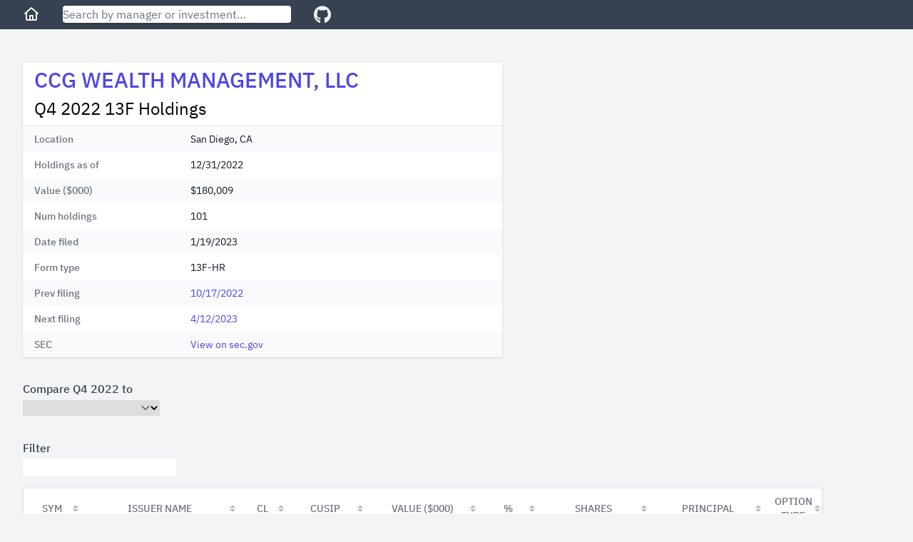

--- FILE ---
content_type: text/html; charset=utf-8
request_url: https://13f.info/13f/000195175723000024-ccg-wealth-management-llc-q4-2022
body_size: 4120
content:
<!DOCTYPE html>
<html>
  <head>
    <title>Ccg Wealth Management, LLC Q4 2022 13F Top Portfolio Holdings</title>
<meta name="viewport" content="width=device-width,initial-scale=1">
<meta name="csrf-param" content="authenticity_token" />
<meta name="csrf-token" content="nvzZobTUdUqC0HPIl7Tg_9LquthLa4oxp5kAeNa9YfU-UFH6AtFwYcYC5UrnEW7Z1GKybgOTt5ZkiJrjG0jhfA" />

<link rel="stylesheet" href="/packs/css/application-fc0a2738.css" />
<script src="/packs/js/runtime-7895447f55e48a621145.js" defer="defer"></script>
<script src="/packs/js/187-243fb8d5c1e3e587f26b.js" defer="defer"></script>
<script src="/packs/js/application-283c1345850ddd38ead7.js" defer="defer"></script>
<link rel="icon" type="image/x-icon" href="/packs/static/images/favicon-a16c0f81db70ae6a80d7.ico" />
<link rel="apple-touch-icon" type="image/png" href="/packs/static/images/apple-touch-icon-cd26867e9dde773aa8af.png" />
<meta property="og:title" content="Ccg Wealth Management, LLC Q4 2022 13F Top Portfolio Holdings"><link href="https://13f.info/13f/000195175723000024-ccg-wealth-management-llc-q4-2022" rel="canonical"><meta property="og:url" content="https://13f.info/13f/000195175723000024-ccg-wealth-management-llc-q4-2022"><meta name="description" content="Ccg Wealth Management, LLC reported 101 holdings with total value $180 M as of Q4 2022. Top holdings included SPLG, SCHD, AX, SPYG, and IJH"><meta property="og:description" content="Ccg Wealth Management, LLC reported 101 holdings with total value $180 M as of Q4 2022. Top holdings included SPLG, SCHD, AX, SPYG, and IJH"><script type="application/ld+json">{"@context":"https://schema.org","@type":"BreadcrumbList","itemListElement":[{"name":"C","item":"https://13f.info/managers/C","@type":"ListItem","position":1},{"name":"CCG WEALTH MANAGEMENT, LLC","item":"https://13f.info/manager/0001771169-ccg-wealth-management-llc","identifier":"0001771169","sameAs":"https://www.sec.gov/edgar/browse/?CIK=0001771169","@type":"ListItem","position":2},{"name":"Q4 2022","item":"https://13f.info/13f/000195175723000024-ccg-wealth-management-llc-q4-2022","identifier":"000195175723000024","sameAs":"https://www.sec.gov/Archives/edgar/data/1771169/000195175723000024/0001951757-23-000024-index.html","@type":"ListItem","position":3}]}</script>
<meta property="og:type" content="website">
<meta name="format-detection" content="telephone=no">
<script async src="https://pagead2.googlesyndication.com/pagead/js/adsbygoogle.js?client=ca-pub-4551758439748558" crossorigin="anonymous"></script>



  </head>

  <body class="bg-gray-100">
    <div class="flex flex-col h-screen md:min-w-max">
        <div class="w-full z-50 md:fixed">
          <nav class="bg-gray-700 px-3 sm:px-8 py-2 flex items-center">
  <div class="mr-4 sm:mr-8">
    <a class="text-gray-100 visited:text-gray-100 hover:text-gray-300" aria-label="Home" href="/">
      <svg class="w-6 fill-current" viewBox="0 0 24 24" xmlns="http://www.w3.org/2000/svg">
        <path xmlns="http://www.w3.org/2000/svg" d="M11.3356 2.25259C11.7145 1.9158 12.2855 1.9158 12.6644 2.25259L21.6644 10.2526C22.0772 10.6195 22.1143 11.2516 21.7474 11.6644C21.3805 12.0771 20.7484 12.1143 20.3356 11.7474L20 11.4491V19C20 20.1046 19.1046 21 18 21H6.00001C4.89544 21 4.00001 20.1046 4.00001 19V11.4491L3.66437 11.7474C3.25159 12.1143 2.61952 12.0771 2.2526 11.6644C1.88568 11.2516 1.92286 10.6195 2.33565 10.2526L11.3356 2.25259ZM6.00001 9.67129V19H9.00001V14C9.00001 13.4477 9.44773 13 10 13H14C14.5523 13 15 13.4477 15 14V19H18V9.67129L12 4.33795L6.00001 9.67129ZM13 19V15H11V19H13Z"></path>
      </svg>
</a>  </div>

  <div class="flex-1 max-w-xs mr-4 sm:mr-8">
    <form action="/search" accept-charset="UTF-8" method="get">
      <input name="q" data-url="/data/autocomplete" class="w-full rounded shadow" placeholder="Search by manager or investment…" tabindex="1" type="search" id="autocomplete" />
</form>    <div class="autocomplete-results"></div>
  </div>

  <div>
    <a target="_blank" class="text-gray-100 visited:text-gray-100 hover:text-gray-300" aria-label="GitHub" href="https://github.com/toddwschneider/sec-13f-filings">
      <svg class="w-6 fill-current" xmlns="http://www.w3.org/2000/svg" viewBox="0 0 496 512"><!-- Font Awesome Free 5.15.2 by @fontawesome - https://fontawesome.com License - https://fontawesome.com/license/free (Icons: CC BY 4.0, Fonts: SIL OFL 1.1, Code: MIT License) --><path d="M165.9 397.4c0 2-2.3 3.6-5.2 3.6-3.3.3-5.6-1.3-5.6-3.6 0-2 2.3-3.6 5.2-3.6 3-.3 5.6 1.3 5.6 3.6zm-31.1-4.5c-.7 2 1.3 4.3 4.3 4.9 2.6 1 5.6 0 6.2-2s-1.3-4.3-4.3-5.2c-2.6-.7-5.5.3-6.2 2.3zm44.2-1.7c-2.9.7-4.9 2.6-4.6 4.9.3 2 2.9 3.3 5.9 2.6 2.9-.7 4.9-2.6 4.6-4.6-.3-1.9-3-3.2-5.9-2.9zM244.8 8C106.1 8 0 113.3 0 252c0 110.9 69.8 205.8 169.5 239.2 12.8 2.3 17.3-5.6 17.3-12.1 0-6.2-.3-40.4-.3-61.4 0 0-70 15-84.7-29.8 0 0-11.4-29.1-27.8-36.6 0 0-22.9-15.7 1.6-15.4 0 0 24.9 2 38.6 25.8 21.9 38.6 58.6 27.5 72.9 20.9 2.3-16 8.8-27.1 16-33.7-55.9-6.2-112.3-14.3-112.3-110.5 0-27.5 7.6-41.3 23.6-58.9-2.6-6.5-11.1-33.3 2.6-67.9 20.9-6.5 69 27 69 27 20-5.6 41.5-8.5 62.8-8.5s42.8 2.9 62.8 8.5c0 0 48.1-33.6 69-27 13.7 34.7 5.2 61.4 2.6 67.9 16 17.7 25.8 31.5 25.8 58.9 0 96.5-58.9 104.2-114.8 110.5 9.2 7.9 17 22.9 17 46.4 0 33.7-.3 75.4-.3 83.6 0 6.5 4.6 14.4 17.3 12.1C428.2 457.8 496 362.9 496 252 496 113.3 383.5 8 244.8 8zM97.2 352.9c-1.3 1-1 3.3.7 5.2 1.6 1.6 3.9 2.3 5.2 1 1.3-1 1-3.3-.7-5.2-1.6-1.6-3.9-2.3-5.2-1zm-10.8-8.1c-.7 1.3.3 2.9 2.3 3.9 1.6 1 3.6.7 4.3-.7.7-1.3-.3-2.9-2.3-3.9-2-.6-3.6-.3-4.3.7zm32.4 35.6c-1.6 1.3-1 4.3 1.3 6.2 2.3 2.3 5.2 2.6 6.5 1 1.3-1.3.7-4.3-1.3-6.2-2.2-2.3-5.2-2.6-6.5-1zm-11.4-14.7c-1.6 1-1.6 3.6 0 5.9 1.6 2.3 4.3 3.3 5.6 2.3 1.6-1.3 1.6-3.9 0-6.2-1.4-2.3-4-3.3-5.6-2z"/></svg>
</a>  </div>
</nav>

        </div>

      <div class="flex-1 p-3 sm:p-8 md:mt-14">
        
<div class="mb-4 md:mb-8 w-full lg:max-w-5xl lg:grid lg:grid-cols-3 lg:gap-2">
  <div class="md:max-w-2xl lg:col-span-2">
    <div class="bg-white shadow">
      <div class="px-4 py-2">
        <h1 class="leading-8 mb-2" data-cik="0001771169">
          <a href="/manager/0001771169-ccg-wealth-management-llc">CCG WEALTH MANAGEMENT, LLC</a>
        </h1>
        <h2 class="text-2xl">
          Q4 2022 13F Holdings
        </h2>
      </div>
      <div class="border-t border-gray-200">
        <dl>
    <div class="bg-gray-50 even:bg-white px-4 py-2 sm:grid sm:grid-cols-3 sm:gap-4">
      <dt class="text-sm font-medium text-gray-500">
        Location
      </dt>
      <dd class="mt-1 text-sm text-gray-900 sm:mt-0 sm:col-span-2">
        San Diego, CA
      </dd>
    </div>
    <div class="bg-gray-50 even:bg-white px-4 py-2 sm:grid sm:grid-cols-3 sm:gap-4">
      <dt class="text-sm font-medium text-gray-500">
        Holdings as of
      </dt>
      <dd class="mt-1 text-sm text-gray-900 sm:mt-0 sm:col-span-2">
        12/31/2022
      </dd>
    </div>
    <div class="bg-gray-50 even:bg-white px-4 py-2 sm:grid sm:grid-cols-3 sm:gap-4">
      <dt class="text-sm font-medium text-gray-500">
        Value ($000)
      </dt>
      <dd class="mt-1 text-sm text-gray-900 sm:mt-0 sm:col-span-2">
        $180,009
      </dd>
    </div>
    <div class="bg-gray-50 even:bg-white px-4 py-2 sm:grid sm:grid-cols-3 sm:gap-4">
      <dt class="text-sm font-medium text-gray-500">
        Num holdings
      </dt>
      <dd class="mt-1 text-sm text-gray-900 sm:mt-0 sm:col-span-2">
        101
      </dd>
    </div>
    <div class="bg-gray-50 even:bg-white px-4 py-2 sm:grid sm:grid-cols-3 sm:gap-4">
      <dt class="text-sm font-medium text-gray-500">
        Date filed
      </dt>
      <dd class="mt-1 text-sm text-gray-900 sm:mt-0 sm:col-span-2">
        1/19/2023
      </dd>
    </div>
    <div class="bg-gray-50 even:bg-white px-4 py-2 sm:grid sm:grid-cols-3 sm:gap-4">
      <dt class="text-sm font-medium text-gray-500">
        Form type
      </dt>
      <dd class="mt-1 text-sm text-gray-900 sm:mt-0 sm:col-span-2">
        13F-HR
      </dd>
    </div>
    <div class="bg-gray-50 even:bg-white px-4 py-2 sm:grid sm:grid-cols-3 sm:gap-4">
      <dt class="text-sm font-medium text-gray-500">
        Prev filing
      </dt>
      <dd class="mt-1 text-sm text-gray-900 sm:mt-0 sm:col-span-2">
        <a href="/13f/000177116922000005-ccg-wealth-management-llc-q3-2022">10/17/2022</a>
      </dd>
    </div>
    <div class="bg-gray-50 even:bg-white px-4 py-2 sm:grid sm:grid-cols-3 sm:gap-4">
      <dt class="text-sm font-medium text-gray-500">
        Next filing
      </dt>
      <dd class="mt-1 text-sm text-gray-900 sm:mt-0 sm:col-span-2">
        <a href="/13f/000195175723000146-ccg-wealth-management-llc-q1-2023">4/12/2023</a>
      </dd>
    </div>
    <div class="bg-gray-50 even:bg-white px-4 py-2 sm:grid sm:grid-cols-3 sm:gap-4">
      <dt class="text-sm font-medium text-gray-500">
        SEC
      </dt>
      <dd class="mt-1 text-sm text-gray-900 sm:mt-0 sm:col-span-2">
        <a target="_blank" href="https://www.sec.gov/Archives/edgar/data/1771169/000195175723000024/0001951757-23-000024-index.html">View on sec.gov</a>
      </dd>
    </div>
</dl>

      </div>
    </div>
  </div>

    <div class="h-full hidden lg:block lg:col-span-1">
      <ins class="adsbygoogle desktop_filing_square_responsive hidden lg:block"
  data-ad-client="ca-pub-4551758439748558"
  data-ad-slot="1381518715"
  data-ad-format="auto"
  data-full-width-responsive="true"
>
</ins>
<script>(adsbygoogle = window.adsbygoogle || []).push({});</script>

    </div>
</div>

  <div class="md:hidden mb-4 w-full">
    <ins class="adsbygoogle mobile_horizontal_responsive block md:hidden"
  style="display:block;min-width:300px;max-width:640px;width:100%;height:100px;"
  data-ad-client="ca-pub-4551758439748558"
  data-ad-slot="4360272946"
>
</ins>
<script>(adsbygoogle = window.adsbygoogle || []).push({});</script>

  </div>


<div class="mb-8">
  <label class="block font-medium text-gray-700" for="comparison">Compare Q4 2022 to</label>
  <select name="comparison" id="comparison" onchange="if (this.value) window.location.href = this.value;" class="border-gray-300 w-48 mt-1"><option value="" label=" "></option><option value="/13f/000195175723000024/compare/000195175726000259">2025 Q4</option>
<option value="/13f/000195175723000024/compare/000195175725001235">2025 Q3</option>
<option value="/13f/000195175723000024/compare/000195175725000959">2025 Q2</option>
<option value="/13f/000195175723000024/compare/000195175725000400">2025 Q1</option>
<option value="/13f/000195175723000024/compare/000195175725000121">2024 Q4</option>
<option value="/13f/000195175723000024/compare/000195175724001028">2024 Q3</option>
<option value="/13f/000195175723000024/compare/000195175724000584">2024 Q2</option>
<option value="/13f/000195175723000024/compare/000195175724000310">2024 Q1</option>
<option value="/13f/000195175723000024/compare/000195175724000151">2023 Q4</option>
<option value="/13f/000195175723000024/compare/000195175723000518">2023 Q3</option>
<option value="/13f/000195175723000024/compare/000195175723000350">2023 Q2</option>
<option value="/13f/000195175723000024/compare/000195175723000146">2023 Q1</option>
<option value="/13f/000195175723000024/compare/000177116922000005">2022 Q3</option>
<option value="/13f/000195175723000024/compare/000177116922000004">2022 Q2</option>
<option value="/13f/000195175723000024/compare/000177116922000003">2022 Q1</option>
<option value="/13f/000195175723000024/compare/000177116922000002">2021 Q4</option>
<option value="/13f/000195175723000024/compare/000177116921000001">2021 Q3</option>
<option value="/13f/000195175723000024/compare/000160658721000759">2021 Q2</option>
<option value="/13f/000195175723000024/compare/000160658721000569">2021 Q1</option>
<option value="/13f/000195175723000024/compare/000160658721000187">2020 Q4</option>
<option value="/13f/000195175723000024/compare/000160658720001233">2020 Q3</option>
<option value="/13f/000195175723000024/compare/000160658720000809">2020 Q2</option>
<option value="/13f/000195175723000024/compare/000160658720000449">2020 Q1</option>
<option value="/13f/000195175723000024/compare/000160658720000148">2019 Q4</option>
<option value="/13f/000195175723000024/compare/000122107319000125">2019 Q3</option>
<option value="/13f/000195175723000024/compare/000122107319000089">2019 Q2</option>
<option value="/13f/000195175723000024/compare/000122107319000057">2019 Q1</option>
<option value="/13f/000195175723000024/compare/000122107319000056">2018 Q4</option></select>
</div>

<div class="w-max max-w-full">
  <table id="filingAggregated" class="border shadow table-fixed" data-url="/data/13f/000195175723000024">
    <thead>
      <tr>
        <th class="bg-white text-sm font-medium text-gray-500 uppercase" title="Symbol">Sym</th>
        <th class="bg-white text-sm font-medium text-gray-500 uppercase">Issuer Name</th>
        <th class="bg-white text-sm font-medium text-gray-500 uppercase" title="Class">Cl</th>
        <th class="bg-white text-sm font-medium text-gray-500 uppercase">CUSIP</th>
        <th class="bg-white text-sm font-medium text-gray-500 uppercase">Value ($000)</th>
        <th class="bg-white text-sm font-medium text-gray-500 uppercase">%</th>
        <th class="bg-white text-sm font-medium text-gray-500 uppercase">Shares</th>
        <th class="bg-white text-sm font-medium text-gray-500 uppercase">Principal</th>
        <th class="bg-white text-sm font-medium text-gray-500 uppercase">Option Type</th>
      </tr>
    </thead>
    <tbody class="font-mono">
    </tbody>
  </table>
</div>

      </div>

      <footer class="bg-gray-700 text-gray-100 text-center py-3">
  <div>
    <span class="pr-2 inline">
      <a class="text-gray-100 visited:text-gray-100 hover:text-gray-300" href="/managers">All Managers</a>
    </span>

    <ul class="inline">
        <li class="hidden sm:inline pr-2">
          <a class="text-gray-100 visited:text-gray-100 hover:text-gray-300" href="/managers/a">A</a>
        </li>
        <li class="hidden sm:inline pr-2">
          <a class="text-gray-100 visited:text-gray-100 hover:text-gray-300" href="/managers/b">B</a>
        </li>
        <li class="hidden sm:inline pr-2">
          <a class="text-gray-100 visited:text-gray-100 hover:text-gray-300" href="/managers/c">C</a>
        </li>
        <li class="hidden sm:inline pr-2">
          <a class="text-gray-100 visited:text-gray-100 hover:text-gray-300" href="/managers/d">D</a>
        </li>
        <li class="hidden sm:inline pr-2">
          <a class="text-gray-100 visited:text-gray-100 hover:text-gray-300" href="/managers/e">E</a>
        </li>
        <li class="hidden sm:inline pr-2">
          <a class="text-gray-100 visited:text-gray-100 hover:text-gray-300" href="/managers/f">F</a>
        </li>
        <li class="hidden sm:inline pr-2">
          <a class="text-gray-100 visited:text-gray-100 hover:text-gray-300" href="/managers/g">G</a>
        </li>
        <li class="hidden sm:inline pr-2">
          <a class="text-gray-100 visited:text-gray-100 hover:text-gray-300" href="/managers/h">H</a>
        </li>
        <li class="hidden sm:inline pr-2">
          <a class="text-gray-100 visited:text-gray-100 hover:text-gray-300" href="/managers/i">I</a>
        </li>
        <li class="hidden sm:inline pr-2">
          <a class="text-gray-100 visited:text-gray-100 hover:text-gray-300" href="/managers/j">J</a>
        </li>
        <li class="hidden sm:inline pr-2">
          <a class="text-gray-100 visited:text-gray-100 hover:text-gray-300" href="/managers/k">K</a>
        </li>
        <li class="hidden sm:inline pr-2">
          <a class="text-gray-100 visited:text-gray-100 hover:text-gray-300" href="/managers/l">L</a>
        </li>
        <li class="hidden sm:inline pr-2">
          <a class="text-gray-100 visited:text-gray-100 hover:text-gray-300" href="/managers/m">M</a>
        </li>
        <li class="hidden sm:inline pr-2">
          <a class="text-gray-100 visited:text-gray-100 hover:text-gray-300" href="/managers/n">N</a>
        </li>
        <li class="hidden sm:inline pr-2">
          <a class="text-gray-100 visited:text-gray-100 hover:text-gray-300" href="/managers/o">O</a>
        </li>
        <li class="hidden sm:inline pr-2">
          <a class="text-gray-100 visited:text-gray-100 hover:text-gray-300" href="/managers/p">P</a>
        </li>
        <li class="hidden sm:inline pr-2">
          <a class="text-gray-100 visited:text-gray-100 hover:text-gray-300" href="/managers/q">Q</a>
        </li>
        <li class="hidden sm:inline pr-2">
          <a class="text-gray-100 visited:text-gray-100 hover:text-gray-300" href="/managers/r">R</a>
        </li>
        <li class="hidden sm:inline pr-2">
          <a class="text-gray-100 visited:text-gray-100 hover:text-gray-300" href="/managers/s">S</a>
        </li>
        <li class="hidden sm:inline pr-2">
          <a class="text-gray-100 visited:text-gray-100 hover:text-gray-300" href="/managers/t">T</a>
        </li>
        <li class="hidden sm:inline pr-2">
          <a class="text-gray-100 visited:text-gray-100 hover:text-gray-300" href="/managers/u">U</a>
        </li>
        <li class="hidden sm:inline pr-2">
          <a class="text-gray-100 visited:text-gray-100 hover:text-gray-300" href="/managers/v">V</a>
        </li>
        <li class="hidden sm:inline pr-2">
          <a class="text-gray-100 visited:text-gray-100 hover:text-gray-300" href="/managers/w">W</a>
        </li>
        <li class="hidden sm:inline pr-2">
          <a class="text-gray-100 visited:text-gray-100 hover:text-gray-300" href="/managers/x">X</a>
        </li>
        <li class="hidden sm:inline pr-2">
          <a class="text-gray-100 visited:text-gray-100 hover:text-gray-300" href="/managers/y">Y</a>
        </li>
        <li class="hidden sm:inline pr-2">
          <a class="text-gray-100 visited:text-gray-100 hover:text-gray-300" href="/managers/z">Z</a>
        </li>
        <li class="hidden sm:inline pr-2">
          <a class="text-gray-100 visited:text-gray-100 hover:text-gray-300" href="/managers/0">0</a>
        </li>
    </ul>

    <span class="inline pl-8">
      <a class="text-gray-100 visited:text-gray-100 hover:text-gray-300" href="/newest">Latest Filings</a>
    </span>

    <span class="inline pl-8">
      <a class="text-gray-100 visited:text-gray-100 hover:text-gray-300" href="https://13f.info/privacy">Privacy Policy</a>
    </span>
  </div>
</footer>

    </div>
  <script defer src="https://static.cloudflareinsights.com/beacon.min.js/vcd15cbe7772f49c399c6a5babf22c1241717689176015" integrity="sha512-ZpsOmlRQV6y907TI0dKBHq9Md29nnaEIPlkf84rnaERnq6zvWvPUqr2ft8M1aS28oN72PdrCzSjY4U6VaAw1EQ==" data-cf-beacon='{"version":"2024.11.0","token":"f843757ed18b4250b35893a71bf96a79","r":1,"server_timing":{"name":{"cfCacheStatus":true,"cfEdge":true,"cfExtPri":true,"cfL4":true,"cfOrigin":true,"cfSpeedBrain":true},"location_startswith":null}}' crossorigin="anonymous"></script>
</body>
</html>


--- FILE ---
content_type: text/html; charset=utf-8
request_url: https://www.google.com/recaptcha/api2/aframe
body_size: 266
content:
<!DOCTYPE HTML><html><head><meta http-equiv="content-type" content="text/html; charset=UTF-8"></head><body><script nonce="E75plvLCHuXhFFrtkgfEtg">/** Anti-fraud and anti-abuse applications only. See google.com/recaptcha */ try{var clients={'sodar':'https://pagead2.googlesyndication.com/pagead/sodar?'};window.addEventListener("message",function(a){try{if(a.source===window.parent){var b=JSON.parse(a.data);var c=clients[b['id']];if(c){var d=document.createElement('img');d.src=c+b['params']+'&rc='+(localStorage.getItem("rc::a")?sessionStorage.getItem("rc::b"):"");window.document.body.appendChild(d);sessionStorage.setItem("rc::e",parseInt(sessionStorage.getItem("rc::e")||0)+1);localStorage.setItem("rc::h",'1769556538489');}}}catch(b){}});window.parent.postMessage("_grecaptcha_ready", "*");}catch(b){}</script></body></html>